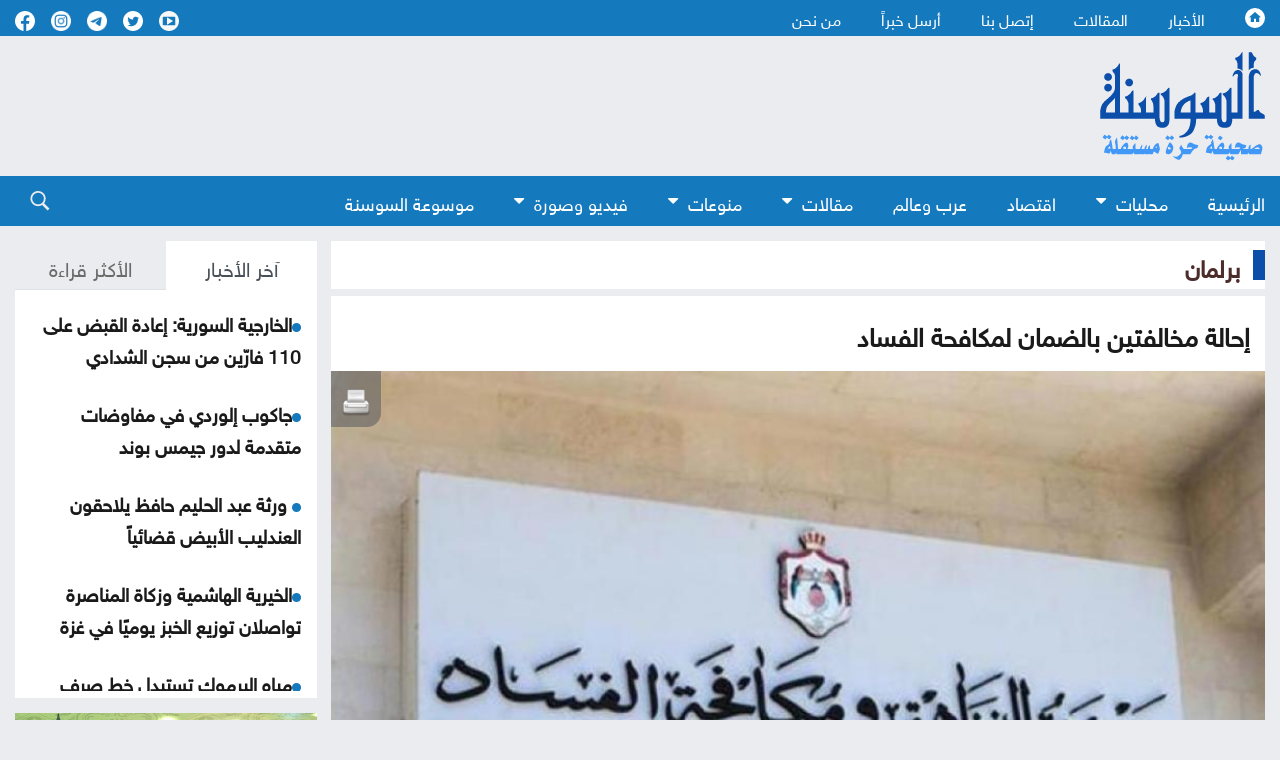

--- FILE ---
content_type: text/html; charset=utf-8
request_url: https://www.assawsana.com/article/586429
body_size: 11930
content:
<!DOCTYPE html>
<html lang="ar" dir="rtl">
	<head>
		<meta charset="utf-8">
		<meta http-equiv="Content-Type" content="text/html; charset=utf-8">
				<title>إحالة مخالفتين بالضمان لمكافحة الفساد</title>
				<meta name="description" content="السوسنةـ قال النائب الدكتور نمر السليحات: إن اللجنة المالية النيابية ناقشت الاستيضاحات المتعلقة بالمؤسسة العامة للضمان الاجتماعي، والتي تمحورت حول حساب النفقات والاشتراكات التأمينية للوزارات والمؤسسات الحكومية والبلديات وللقطاع الخاص، بالإضافة الى المركبات واوامر الحركات وحركة السيارات واستئجارها...	">
		<meta name="keywords" content="إحالة,مخالفتين,بالضمان,لمكافحة,الفساد">
		<meta name="viewport" content="width=device-width, initial-scale=1, shrink-to-fit=no">
		<meta name="format-detection" content="telephone=no">
		<link rel="shortcut icon" type="image/x-icon" href="https://www.assawsana.com/templates/default/assets/images/favicon.ico">
		<meta http-equiv="content-language" content="ar-JO">
				<meta property='og:title' content='إحالة مخالفتين بالضمان لمكافحة الفساد'>
		<meta property='og:url' content='https://www.assawsana.com/article/586429'>
		<meta property='og:type' content='article'>
		<meta property='og:description' content='السوسنةـ قال النائب الدكتور نمر السليحات: إن اللجنة المالية النيابية ناقشت الاستيضاحات المتعلقة بالمؤسسة العامة للضمان الاجتماعي، والتي تمحورت حول...'>
		<meta property='og:image' content='https://www.assawsana.com/image.php?token=af6b23c5c1669b6bf3aab8f0301eebeb&size=xxlarge'>
		<meta property='og:site_name' content='صحيفة السوسنة الأردنية'>
		<meta name="twitter:image" content="https://www.assawsana.com/image.php?token=af6b23c5c1669b6bf3aab8f0301eebeb&size=xxlarge">
		<meta name="twitter:card" content="summary_large_image" />
		<meta name="twitter:site" content="@assawsanaNews" />
		<meta name="twitter:creator" content="@assawsanaNews" />
		
		<link rel="image_src" href="https://www.assawsana.com/image.php?token=af6b23c5c1669b6bf3aab8f0301eebeb&size=xxlarge"/>
				
				
		<script type="application/ld+json">
			[{
				"@context": "http://schema.org",
				"@type": "NewsArticle",
				"@id": "https://www.assawsana.com/article/586429",
				"headline": "إحالة مخالفتين بالضمان لمكافحة الفساد",
				"image": "https://www.assawsana.com/image.php?token=af6b23c5c1669b6bf3aab8f0301eebeb&size=xxlarge",
				"datePublished": "21-03-2023 03:51 PM",
				"dateModified": "21-03-2023 03:51 PM",
				"description": " السوسنةـ قال النائب الدكتور نمر السليحات: إن اللجنة المالية النيابية ناقشت الاستيضاحات المتعلقة بالمؤسسة العامة للضمان الاجتماعي، والتي تمحورت حول حساب النفقات والاشتراكات التأمينية للوزارات والمؤسسات الحكومية والبلديات وللقطاع الخاص، بالإضافة الى المركبات واوامر الحركات وحركة السيارات...",
				"keywords": "إحالة،مخالفتين،بالضمان،لمكافحة،الفساد",
				"mainEntityOfPage": {
					"@type": "WebPage",
					"url": "https://www.assawsana.com/article/586429",
					"headline": "إحالة مخالفتين بالضمان لمكافحة الفساد"
				}
			},
			{
				"@context": "http://schema.org",
				"@type": "BreadcrumbList",
				"itemListElement": [{
					"@type": "ListItem",
					"position": 1,
					"name": "الرئيسية",
					"item": "https://www.assawsana.com/"
				},
				{
					"@type": "ListItem",
					"position": 17,
					"name": "برلمان",
					"item": "https://www.assawsana.com/category/17"
				}]
			}]
		</script>
		
				
		
		<!-- <link rel="canonical" href="https:/www.assawsana.com/article/586429" > -->
			<link rel="canonical" href="https://www.assawsana.com/article/586429" >
		
		<link rel="stylesheet" rel="preload" type="text/css" href="https://www.assawsana.com/styles/uhs.css?v=0.0003" as="style" onload="this.onload=null;this.rel='stylesheet'" />
		<link rel="stylesheet" rel="preload" type="text/css" href="https://www.assawsana.com/styles/bestaResponsiv.css?v=0.0003" as="style" onload="this.onload=null;this.rel='stylesheet'" />
		<link rel="stylesheet" rel="preload" type="text/css" href="https://www.assawsana.com/styles/comm.css?v=0.0002" as="style" onload="this.onload=null;this.rel='stylesheet'" />
		
		<link rel="preload" href="https://fonts.googleapis.com/css2?family=Amiri:wght@400;700&display=swap" rel="stylesheet" as="style" onload="this.onload=null;this.rel='stylesheet'" >
		<link rel="stylesheet" rel="preload" type="text/css" href="https://www.assawsana.com/templates/default/assets/css/style.min.css?v=0.00002" as="style" onload="this.onload=null;this.rel='stylesheet'" >
		<link rel="stylesheet" rel="preload" type="text/css" href="https://www.assawsana.com/templates/default/assets/css/custom_styles1.css?v=0.000005" as="style" onload="this.onload=null;this.rel='stylesheet'" >
		
		

<!-- Google tag (gtag.js) -->
<script async src="https://www.googletagmanager.com/gtag/js?id=G-HZQ31HJ0KC"></script>
<script>
  window.dataLayer = window.dataLayer || [];
  function gtag(){dataLayer.push(arguments);}
  gtag('js', new Date());

  gtag('config', 'G-HZQ31HJ0KC');
</script>


 <!-- Facebook Pixel Code -->
<script>
!function(f,b,e,v,n,t,s){if(f.fbq)return;n=f.fbq=function(){n.callMethod?
n.callMethod.apply(n,arguments):n.queue.push(arguments)};if(!f._fbq)f._fbq=n;
n.push=n;n.loaded=!0;n.version='2.0';n.queue=[];t=b.createElement(e);t.async=!0;
t.src=v;s=b.getElementsByTagName(e)[0];s.parentNode.insertBefore(t,s)}(window,
document,'script','//connect.facebook.net/en_US/fbevents.js');

fbq('init', '969477806422351');
fbq('track', "PageView");</script>
<noscript><img height="1" width="1" style="display:none"
src="https://www.facebook.com/tr?id=969477806422351&ev=PageView&noscript=1"
/></noscript>
<!-- End Facebook Pixel Code -->
 
  <!-- Facebook tags -->
  <div id="fb-root"></div>
<script>(function(d, s, id) {
  var js, fjs = d.getElementsByTagName(s)[0];
  if (d.getElementById(id)) return;
  js = d.createElement(s); js.id = id;
  js.src = "//connect.facebook.net/en_US/sdk.js#xfbml=1&appId=179796728840007&version=v2.0";
  fjs.parentNode.insertBefore(js, fjs);
}(document, 'script', 'facebook-jssdk'));</script>
<!-- End of facebook tags -->


<script src="https://cdn.onesignal.com/sdks/OneSignalSDK.js" async=""></script>
<script>
  window.OneSignal = window.OneSignal || [];
  OneSignal.push(function() {
    OneSignal.init({
      appId: "fa7a4613-9898-446e-9714-446c27a9e6bc",
    });
  });
</script>


<!-- wid_30 -->
		
		<script src="https://www.assawsana.com/templates/default/assets/js/custom1.js?0.01"></script>
		<script type='text/javascript' defer src='https://platform-api.sharethis.com/js/sharethis.js#property=62a862f905284b00197c5517&product=inline-share-buttons' async='async'></script>
	</head>
	<body>
		<script language="Javascript" type="text/javascript" defer src="https://www.assawsana.com/includes/js/ajaxer.js?v=0.000001"></script>
		<script language="Javascript" type="text/javascript" defer src="https://www.assawsana.com/includes/js/javascript.js?v=0.00038"></script>
		<script language="Javascript" type="text/javascript" defer  src="https://www.assawsana.com/includes/js/functions.js?v=0.00038"></script>
		
		<div id="wrapper">
			<header class="header">
				<div class="top-header blue_bg">				
					<div class="container d-flex justify-content-between align-items-center">
						<div class="top-menu">
							<ul class="d-flex">
								<li><a href="https://www.assawsana.com/home"><h1 class="hideElement">صحيفة السوسنة الأردنية</h1><img src="https://www.assawsana.com/templates/default/assets/images/home.svg" width="20" height="20" alt="صحيفة السوسنة الأردنية" /></a></li>
								<li><a href="https://www.assawsana.com/todaynews/news">الأخبار</a></li>
								<li><a href="https://www.assawsana.com/todaynews/article">المقالات</a></li>
								<li><a href="https://www.assawsana.com/contactus">إتصل بنا</a></li>
								<li><a href="https://www.assawsana.com/sendus">أرسل خبراً</a></li>
								<li><a href="https://www.assawsana.com/page/about_us">من نحن</a></li>
							</ul>
						</div>
						<ul class="social d-flex align-items-center">
							<li>
								<a target="_BLANK" href="https://www.youtube.com/user/JordanAssawsana"><img src="https://www.assawsana.com/templates/default/assets/images/yt-wht.svg" width="20" height="20" alt="Youtube" /></a>
							</li>
							<li>
								<a target="_BLANK" href="https://twitter.com/assawsanaNews"><img src="https://www.assawsana.com/templates/default/assets/images/tw-wht.svg" width="20" height="20" alt="twitter" /></a>
							</li>
							<li>
								<a target="_BLANK" href="https://t.me/assawsana"><img src="https://www.assawsana.com/templates/default/assets/images/tele-c.png" width="20" height="20" alt="telegram" /></a>
							</li>
							<li>
								<a target="_BLANK" href="https://www.instagram.com/assawsana/"><img src="https://www.assawsana.com/templates/default/assets/images/insta-c.png" width="20" height="20" alt="instagram" /></a>
							</li>
							<li>
								<a target="_BLANK" href="https://www.facebook.com/assawsana.2/"><img src="https://www.assawsana.com/templates/default/assets/images/fb-wht.svg" width="20" height="20" alt="facebook" /></a>
							</li>
							
						</ul>

					</div>
				</div>

				<div class="main-header">
					<div class="container d-flex justify-content-between align-items-center">
						<div class="logo">
							<a href="https://www.assawsana.com/home"><img src="https://www.assawsana.com/templates/default/assets/images/logo.svg" width="200" alt="صحيفة السوسنة الأردنية" /></a>
						</div>

						<div class="advertising">
							<div id="ads_1 ad_1" class="bestaAds_desktop"><div class=""><script async src="https://pagead2.googlesyndication.com/pagead/js/adsbygoogle.js?client=ca-pub-5272284855100638"
     crossorigin="anonymous"></script>
<!-- Negsh Ads -->
<ins class="adsbygoogle"
     style="display:inline-block;width:720px;height:90px"
     data-ad-client="ca-pub-5272284855100638"
     data-ad-slot="3425602675"></ins>
<script>
     (adsbygoogle = window.adsbygoogle || []).push({});
</script></div></div><div id="ads_1 ad_1" class="bestaAds_mobile"><div class=""><script async src="https://pagead2.googlesyndication.com/pagead/js/adsbygoogle.js"></script>

<ins class="adsbygoogle"
     style="display:inline-block;width:728px;height:90px"
     data-ad-client="ca-pub-5272284855100638"
     data-ad-slot="3425602675"></ins>
<script>
     (adsbygoogle = window.adsbygoogle || []).push({});
</script></div></div>
						</div>

						<!-- Hamburger Icon Start -->
						<div class="nav-icon1 main-nav">
							<span></span>
							<span></span>
							<span></span>
						</div>
						<!-- Hamburger Icon End -->
					</div>
				</div>

				<div class="search-sec blue_bg">
					<div class="container d-flex justify-content-between align-items-center">
						<!-- Hamburger Icon Start -->
						<div class="nav-icon1 search-nav">
							
						</div>
						<!-- Hamburger Icon End -->
						<div class="top-menu search-menu bottmenu">
						    <div class="social align-items-center show_on_mobile_only" style="text-align: center;">
								<div style="display:inline-block;">
									<a target="_BLANK" href="https://www.youtube.com/user/JordanAssawsana"><img src="https://www.assawsana.com/templates/default/assets/images/yt-wht.svg" width="32" height="32" alt="Youtube" /></a>
								</div>
								<div style="display:inline-block;">
									<a target="_BLANK" href="https://twitter.com/assawsanaNews"><img src="https://www.assawsana.com/templates/default/assets/images/tw-wht.svg" width="32" height="32" alt="twitter" /></a>
								</div>
								<div style="display:inline-block;">
									<a target="_BLANK" href="https://t.me/assawsana"><img src="https://www.assawsana.com/templates/default/assets/images/tele-c.png" width="32" height="32" alt="telegram" /></a>
								</div>
								<div style="display:inline-block;">
									<a target="_BLANK" href="https://www.instagram.com/assawsana/"><img src="https://www.assawsana.com/templates/default/assets/images/insta-c.png" width="32" height="32" alt="instagram" /></a>
								</div>
								<div style="display:inline-block;">
									<a target="_BLANK" href="https://www.facebook.com/assawsana.2/"><img src="https://www.assawsana.com/templates/default/assets/images/fb-wht.svg" width="32" height="32" alt="facebook" /></a>
								</div>
							</div>
							<ul class="d-flex">
								<li><a href="https://www.assawsana.com/home">الرئيسية</a></li>
								<li class="dropdown">
									<a class="dropbtn" href="#">محليات <i class="fa fa-caret-down arrbt"></i></a>
									<div class="dropdown-content">
										<a href="https://www.assawsana.com/category/16">أخبار البلد</a>
										<a href="https://www.assawsana.com/category/9">جامعات</a>
										<a href="https://www.assawsana.com/category/17">برلمان</a>
										<a href="https://www.assawsana.com/category/10">إضاءات</a>
										<a href="https://www.assawsana.com/category/8">مناسبات</a>
										<a href="https://www.assawsana.com/category/15">المجهر</a>
									</div>
								</li>
								<li><a href="https://www.assawsana.com/category/12">اقتصاد</a></li>
								<li><a href="https://www.assawsana.com/category/14">عرب وعالم</a></li>
								<li class="dropdown">
									<a class="dropbtn" href="#">مقالات <i class="fa fa-caret-down arrbt"></i></a>
									<div class="dropdown-content">
										<a href="https://www.assawsana.com/category/20">مقالات السوسنة</a>
										<a href="https://www.assawsana.com/category/24">كلمة المحرر</a>
										<a href="https://www.assawsana.com/category/11">مقال عربي</a>
										<a href="https://www.assawsana.com/category/19">ومضات</a>
									</div>
								</li>
								<li class="dropdown">
									<a class="dropbtn" href="#">منوعات <i class="fa fa-caret-down arrbt"></i></a>
									<div class="dropdown-content">
										<a href="https://www.assawsana.com/category/6">صحة وجمال</a>
										<a href="https://www.assawsana.com/category/13">أخبار الرياضة</a>
										<a href="https://www.assawsana.com/category/5">أخبار خفيفة</a>
										<a href="https://www.assawsana.com/category/7">فنون</a>
										<a href="https://www.assawsana.com/category/4">تكنولوجيا</a>
									</div>
								</li>
								<li class="dropdown">
									<a class="dropbtn" href="#">فيديو وصورة <i class="fa fa-caret-down arrbt"></i></a>
									<div class="dropdown-content">
										<a href="https://www.assawsana.com/videos/1">فيديو السوسنة</a>
										<a href="https://www.assawsana.com/img_category/2">لقطة اليوم</a>
									</div>
								</li>
								<li><a href="https://www.assawsana.com/category/37">موسوعة السوسنة</a></li>
								<li class="show_on_mobile_only"><a href="https://www.assawsana.com/contactus">إتصل بنا</a></li>
								<li class="show_on_mobile_only"><a href="https://www.assawsana.com/sendus">أرسل خبراً</a></li>
								<li class="show_on_mobile_only"><a href="https://www.assawsana.com/page/about_us">من نحن</a></li>
							</ul>
						</div>
						<div class="searchicon">
							<div class="search_ico">
								<img src="https://www.assawsana.com/templates/default/assets/images/search.svg" width="20" height="20" alt="search" />
							</div>
							<div class="search-form">
								<form method="get" id="searchForm" action="https://www.assawsana.com/index.php?page=search">
									<input type="hidden" name="page" value="search">
									<input type="hidden" name="pn" value="1">
										<input type="search" name="s" placeholder="كلمة البحث ...">
										<input type="submit" value="search" />
								</form>
								<form>
									<input type="search" placeholder="بحث" />
									<input type="submit" value="search" />
								</form>
							</div>
						</div>
					</div>
				</div>
				
							</header>
			<div class="main-content">
				<div class="container">
					<div class="row parliament-row forces-sec  pb-0">
						<div class="col-xl-9 parliament-right">
							<div class="head-sec d-flex align-items-center">
								<h3>
									<a href="https://www.assawsana.com/category/17">برلمان</a>
								</h3>
							</div>
							<div class="news-wrap">
								<div class="h-100">
									<div class="padding15px whiteBG">
										<div>
											<h3 class="articleMainTitle">إحالة مخالفتين بالضمان لمكافحة الفساد</h3>
										</div>
									</div>
									<div class="whiteBG relativePos">
										<div class="NewsShare">
											<!-- ShareThis BEGIN --><div class="sharethis-inline-share-buttons"></div><!-- ShareThis END -->
											<span class="printIcon"><a href="https://www.assawsana.com/print.php?id=586429" target="_blank"><img src="https://www.assawsana.com/templates/default/img/print-icon.png" width="30" height="30" /></a></span>
										</div>
										<img class="articleMainPic" src="https://www.assawsana.com/image.php?token=af6b23c5c1669b6bf3aab8f0301eebeb&size=xxlarge" height="100%" width="100%" alt="إحالة مخالفتين بالضمان لمكافحة الفساد" title="إحالة مخالفتين بالضمان لمكافحة الفساد" />
										<div style="font-weight: bold;color: #0D088B;max-width: 100%;margin-right: 0px;font-family: tahoma;font-size: 19px;padding: 2px;text-align: center;background: #f1f1f1;font-family: 'HelveticaNeueReg', 'HelveticaNeueLight', Helvetica;"></div>
										<div>
											<p class="articleMainDate padding15px "><img src="https://www.assawsana.com/templates/default/assets/images/time.png" width="17" height="17" style="width: 17px;height: auto;vertical-align: top;"> 21-03-2023 03:51 PM </p> 
										</div>
									</div>
									<div class="padding15px whiteBG">
										<div>
																						<div class="contPading">
												<div class="adsContiner2">
													<div id="ads_17 ad_23" class="bestaAds_desktop"><div class="adClass1"><script async src="https://pagead2.googlesyndication.com/pagead/js/adsbygoogle.js?client=ca-pub-5272284855100638"
     crossorigin="anonymous"></script>
<!-- Responsive Ad's -->
<ins class="adsbygoogle"
     style="display:block"
     data-ad-client="ca-pub-5272284855100638"
     data-ad-slot="8659534603"
     data-ad-format="auto"
     data-full-width-responsive="true"></ins>
<script>
     (adsbygoogle = window.adsbygoogle || []).push({});
</script></div></div><div id="ads_17 ad_23" class="bestaAds_mobile"><div class="adClass1"><script async src="//pagead2.googlesyndication.com/pagead/js/adsbygoogle.js"></script>
<ins class="adsbygoogle"
     style="display:block"
     data-ad-client="ca-pub-5272284855100638"
     data-ad-slot="8659534603"
     data-ad-format="auto"></ins>
<script>
(adsbygoogle = window.adsbygoogle || []).push({});
</script></div></div>
												</div>
											</div>
																						<div class="articleMainContent">
												<div></div>
												<div id="newsContent">
													<p class="newsPrefix"> </p><p><span style="color: #0000ff;">السوسنةـ</span> قال النائب الدكتور نمر السليحات: إن اللجنة المالية النيابية ناقشت الاستيضاحات المتعلقة بالمؤسسة العامة للضمان الاجتماعي، والتي تمحورت حول حساب النفقات والاشتراكات التأمينية للوزارات والمؤسسات الحكومية والبلديات وللقطاع الخاص، بالإضافة الى المركبات واوامر الحركات وحركة السيارات واستئجارها والموجودات المتداولة وعطاءات التلزيم.<br /><br />كما ناقشت اللجنة خلال بحث تقارير ديوان المحاسبة للأعوام 2018 و2019 و2020 و2021، الاستيضاحات المتعلقة بوزارة العمل وحسابات صندوق استثمار أموال الضمان الاجتماعي والقروض الريادية في صندوق التنمية والتشغيل.<br /><br />وأوضح السليحات أن اللجنة اوصت بإحالة مخالفتين متعلقتين باستئجار سيارات وعطاءات تلزيم في المؤسسة العامة للضمان الاجتماعي الى هيئة النزاهة ومكافحة الفساد، بالإضافة الى مخاطبة ديوان التشريع والرأي لبيان الرأي حول استيضاح متعلق بصرف مكافآت لموظفي الضمان الاجتماعي.<br /><br />كما أوصت اللجنة باسترداد الأموال المصروفة دون وجه حق ومتابعة تحصيل ما تبقى منها، وكذلك متابعة تصويب الملاحظات والمخالفات حسب الأصول والعمل على إغلاق جميع الاستيضاحات.<br /><br />من جهتهم، استفسر النواب: عمر النبر واحمد القطاونة وسالم الضمور حول الاستيضاحات المتعلقة بعوائد ومحافظ استثمارات صندوق استثمار أموال الضمان، وأهمية ان تنعكس استثمارات الصندوق بالنفع على المواطنين وتوفير فرص العمل للشباب، داعين إلى ضرورة تصويب المخالفات وإغلاقها بأسرع وقت ممكن وعدم التهاون في أي مخالفة واردة في التقرير.<br /><br />بدوره، أجاب رئيس صندوق استثمار أموال الضمان الاجتماعي الدكتور عز الدين كناكرية، على جميع الاستيضاحات الواردة في التقرير، موضحا انه تم تصويب معظم المخالفات.<br /><br />وفيما أكد على الملاحظات القيمة لديوان المحاسبة، قال إن قيمة المحفظة العقارية السوقية في نهاية العام الماضي زادت على 800 مليون، وبزيادة عن كلفة الشراء بحوالي 190 مليون.<br /><br />من ناحيته، بين مدير عام صندوق التنمية والتشغيل بالوكالة خالد جرادات، أنه تم استرداد قيمة فروقات ارباح القروض وتصويب الملاحظة الواردة بحق الصندوق حسب الأصول.<br /><br />من جانبه، أكد أمين عام وزارة العمل فاروق الحديدي، أن وزارة العمل ردت على جميع الملاحظات وتم إغلاق الاستيضاحات بشكل نهائي.<br /><br />من جهته، أشار مدير عام المؤسسة العامة للضمان الاجتماعي محمد الطراونة، الى انه تم اتخاذ الإجراءات اللازمة لتحصيل المبالغ المستحقة للمؤسسة، والعمل جار على استرداد ما تبقى من المبالغ المصروفة دون وجه حق.<br /><br /><br /><br /></p>
												</div>
												<br />
												<div class="articleMainVideos"></div>
												<br />
												<div class="articleMainImages"></div>
												
												<div>
												<!-- ShareThis BEGIN --><div class="sharethis-inline-reaction-buttons"></div><!-- ShareThis END -->
												</div>
																																							<script language="Javascript" type="text/javascript" src="https://www.assawsana.com/includes/js/jquery.disable.text.select.js"></script>
														<script type="text/javascript">
															$("#newsContent").disableTextSelect();
														</script> 
																																				</div>
											
																						<div class="contPading">
												<div class="adsContiner2">
													<div id="ads_18 ad_17" class="bestaAds_desktop"><div class="adClass1"><script async src="https://pagead2.googlesyndication.com/pagead/js/adsbygoogle.js"></script>

<ins class="adsbygoogle"
     style="display:inline-block;width:728px;height:90px"
     data-ad-client="ca-pub-5272284855100638"
     data-ad-slot="3425602675"></ins>
<script>
     (adsbygoogle = window.adsbygoogle || []).push({});
</script></div></div><div id="ads_18 ad_17" class="bestaAds_tab"><div class="adClass1"><script async='async' src='https://www.googletagservices.com/tag/js/gpt.js'></script>
<script>
  var googletag = googletag || {};
  googletag.cmd = googletag.cmd || [];
</script>

<script>
  googletag.cmd.push(function() {
    googletag.defineSlot('/106735222/Assawsane_300x250_2', [300, 250], 'div-gpt-ad-1539714562411-0').addService(googletag.pubads());
    googletag.pubads().enableSingleRequest();
    googletag.pubads().collapseEmptyDivs();
    googletag.enableServices();
  });
</script>
<!-- /106735222/Assawsane_300x250_2 -->
<div id='div-gpt-ad-1539714562411-0' style='height:250px; width:300px;'>
<script>
googletag.cmd.push(function() { googletag.display('div-gpt-ad-1539714562411-0'); });
</script>
</div></div></div><div id="ads_18 ad_17" class="bestaAds_mobile"><div class="adClass1"><script async='async' src='https://www.googletagservices.com/tag/js/gpt.js'></script>
<script>
  var googletag = googletag || {};
  googletag.cmd = googletag.cmd || [];
</script>

<script>
  googletag.cmd.push(function() {
    googletag.defineSlot('/106735222/Assawsane_300x250_2', [300, 250], 'div-gpt-ad-1539714562411-0').addService(googletag.pubads());
    googletag.pubads().enableSingleRequest();
    googletag.pubads().collapseEmptyDivs();
    googletag.enableServices();
  });
</script>
<!-- /106735222/Assawsane_300x250_2 -->
<div id='div-gpt-ad-1539714562411-0' style='height:250px; width:300px;'>
<script>
googletag.cmd.push(function() { googletag.display('div-gpt-ad-1539714562411-0'); });
</script>
</div></div></div><div id="ads_18 ad_37" style="display: inline-block;vertical-align: top;"><div class="adClass1"><div class="JC-WIDGET-DMROOT" data-widget-id="d82595df52ae70ee165572ff6b077a31"></div>
<script type="text/javascript" async="async" src="https://static.jubnaadserve.com/api/widget.js"></script></div></div>
												</div>
											</div>
																						
											<div class="marginTop15px">
												<div class="innerNewsContent">
													<div><div class="news-details white-block padding-10">
	<h2 class="commentHeader">تعليقات القراء</h2>
	<div class="reader-comment-content-main">
		
		<a name="show_comments"></a>
				
						
					<div class="comment-through-title-with-date" style="height:auto;">
				<div style="padding: 4px;text-align: center;line-height: 31px;">
					لا يوجد تعليقات
				</div>
			</div>
			<br />
		
			</div>

	<br />

	<h2 class="commentHeader">أكتب تعليقا</h2>
	
	<div>
		<div id="add_comment_msg" style="display:none;font-size: 14px;line-height: 22px;margin: 10px;"></div>
		<div id="add_comment_box">
			<a name="add_reply"></a>
							<div class="comment-through-title-with-date" style="height:auto;">
					<div style="padding: 4px;text-align: center;line-height: 31px;">
						لا يمكن اضافة تعليق جديد
					</div>
				</div>
					</div>
	</div>


</div>

<br />

<script language="javascript">
	$(document).ready(function () {         
		$("#comment_comment").bind('paste', function (e) {
			setTimeout(function () { DisplayPastedData(); }, 100);
		});
	});
	
	function DisplayPastedData() {
		var data = $("#comment_comment").val();
		textCounter(comment_comment,document.getElementById('remLen').value, );
		//alert('input pasted ' + data);
	}
</script>
<script language="javascript">
	function comment_reply(id){
		//alert(id);
		document.getElementById('comment_parent').value=id;
		document.getElementById('replyieron').innerHTML=document.getElementById('commentor_'+id).innerHTML;
		document.getElementById('replier').style.display='';
	}
	function comment_unreply(){
		//alert(id);
		document.getElementById('comment_parent').value='';
		document.getElementById('replier').style.display='none';
	}
</script>
<script type="text/javascript">

	function textCounter(field, countfield, maxlimit) {
		if (field.value.length > maxlimit)
			field.value = field.value.substring(0, maxlimit);
		else
			document.getElementById('remLen').innerText = maxlimit - field.value.length;
		//   countfield.value = maxlimit - field.value.length;
	}

</script>
</div>
												</div>
											</div>
										</div>
									</div>
									
																		<div class="contPading">
										<div class="adsContiner2">
											<div id="ads_20 ad_28" class="bestaAds_desktop"><div class="adClass1"><script async src="https://pagead2.googlesyndication.com/pagead/js/adsbygoogle.js?client=ca-pub-5272284855100638"
     crossorigin="anonymous"></script>
<!-- Responsive Ad's -->
<ins class="adsbygoogle"
     style="display:block"
     data-ad-client="ca-pub-5272284855100638"
     data-ad-slot="8659534603"
     data-ad-format="auto"
     data-full-width-responsive="true"></ins>
<script>
     (adsbygoogle = window.adsbygoogle || []).push({});
</script></div></div><div id="ads_20 ad_28" class="bestaAds_mobile"><div class="adClass1"><script async src="//pagead2.googlesyndication.com/pagead/js/adsbygoogle.js"></script>
<ins class="adsbygoogle"
     style="display:block"
     data-ad-client="ca-pub-5272284855100638"
     data-ad-slot="8659534603"
     data-ad-format="auto"></ins>
<script>
(adsbygoogle = window.adsbygoogle || []).push({});
</script></div></div>
										</div>
									</div>
																		
								</div>
							</div>
						</div>
						
						<div class="col-xl-3 parliament-left">
														<div class="sideBarLeft">
								<div class="tabs-sec marginBottom15px">
									<ul class="nav nav-tabs" id="myTab" role="tablist">
										<li class="nav-item" role="presentation">
											<button class="nav-link active" id="news-tab" data-bs-toggle="tab" data-bs-target="#news" type="button" role="tab" aria-controls="news" aria-selected="true">آخر الأخبار</button>
										</li>
										<li class="nav-item" role="presentation">
											<button class="nav-link" id="read-tab" data-bs-toggle="tab" data-bs-target="#read" type="button" role="tab" aria-controls="read" aria-selected="false">الأكثر قراءة</button>
										</li>
									</ul>
									<div class="tab-content" id="myTabContent">
										<div class="tab-pane fade show active" id="news" role="tabpanel" aria-labelledby="news-tab">
											<div class="content-in" id="style-7">
												<p><img class="lozad" data-src="https://www.assawsana.com/templates/default/assets/images/doti.png" src="https://www.assawsana.com/templates/default/assets/images/doti.png" class="newsDot" width="9" height="9" /><a href="https://www.assawsana.com/article/708263">الخارجية السورية: إعادة القبض على 110 فارّين من سجن الشدادي</a></p> <p><img class="lozad" data-src="https://www.assawsana.com/templates/default/assets/images/doti.png" src="https://www.assawsana.com/templates/default/assets/images/doti.png" class="newsDot" width="9" height="9" /><a href="https://www.assawsana.com/article/708262">جاكوب إلوردي في مفاوضات متقدمة لدور جيمس بوند</a></p> <p><img class="lozad" data-src="https://www.assawsana.com/templates/default/assets/images/doti.png" src="https://www.assawsana.com/templates/default/assets/images/doti.png" class="newsDot" width="9" height="9" /><a href="https://www.assawsana.com/article/708261"> ورثة عبد الحليم حافظ يلاحقون العندليب الأبيض قضائياً</a></p> <p><img class="lozad" data-src="https://www.assawsana.com/templates/default/assets/images/doti.png" src="https://www.assawsana.com/templates/default/assets/images/doti.png" class="newsDot" width="9" height="9" /><a href="https://www.assawsana.com/article/708260">الخيرية الهاشمية وزكاة المناصرة تواصلان توزيع الخبز يوميًا في غزة</a></p> <p><img class="lozad" data-src="https://www.assawsana.com/templates/default/assets/images/doti.png" src="https://www.assawsana.com/templates/default/assets/images/doti.png" class="newsDot" width="9" height="9" /><a href="https://www.assawsana.com/article/708259">مياه اليرموك تستبدل خط صرف صحي تسبّب بفيضان مياه عادمة</a></p> <p><img class="lozad" data-src="https://www.assawsana.com/templates/default/assets/images/doti.png" src="https://www.assawsana.com/templates/default/assets/images/doti.png" class="newsDot" width="9" height="9" /><a href="https://www.assawsana.com/article/708258">مفوضية اللاجئين تعلن دخولها مخيم الهول في سوريا</a></p> <p><img class="lozad" data-src="https://www.assawsana.com/templates/default/assets/images/doti.png" src="https://www.assawsana.com/templates/default/assets/images/doti.png" class="newsDot" width="9" height="9" /><a href="https://www.assawsana.com/article/708257">روسيا: انخفاض إمدادات الغاز إلى أوروبا بنسبة 45%</a></p> <p><img class="lozad" data-src="https://www.assawsana.com/templates/default/assets/images/doti.png" src="https://www.assawsana.com/templates/default/assets/images/doti.png" class="newsDot" width="9" height="9" /><a href="https://www.assawsana.com/article/708256">بين ميزان القسط وفوضى المنصات</a></p> <p><img class="lozad" data-src="https://www.assawsana.com/templates/default/assets/images/doti.png" src="https://www.assawsana.com/templates/default/assets/images/doti.png" class="newsDot" width="9" height="9" /><a href="https://www.assawsana.com/article/708255">3 وفيات بحادث تصادم على الطريق الصحراوي </a></p> <p><img class="lozad" data-src="https://www.assawsana.com/templates/default/assets/images/doti.png" src="https://www.assawsana.com/templates/default/assets/images/doti.png" class="newsDot" width="9" height="9" /><a href="https://www.assawsana.com/article/708254">توقعات بارتفاع غرام الذهب عيار 21 إلى 100.30 دينار السبت</a></p> <p><img class="lozad" data-src="https://www.assawsana.com/templates/default/assets/images/doti.png" src="https://www.assawsana.com/templates/default/assets/images/doti.png" class="newsDot" width="9" height="9" /><a href="https://www.assawsana.com/article/708253">الفضة تتجاوز حاجز 100 دولار  </a></p> <p><img class="lozad" data-src="https://www.assawsana.com/templates/default/assets/images/doti.png" src="https://www.assawsana.com/templates/default/assets/images/doti.png" class="newsDot" width="9" height="9" /><a href="https://www.assawsana.com/article/708252">الأردن في أسبوع: حين تُدار السياسة على حافة الممكن</a></p> <p><img class="lozad" data-src="https://www.assawsana.com/templates/default/assets/images/doti.png" src="https://www.assawsana.com/templates/default/assets/images/doti.png" class="newsDot" width="9" height="9" /><a href="https://www.assawsana.com/article/708251">مدرسة أبو عبيدة الأساسية للبنين تُثمّن الجهود البارزة في خدمة الطلبة</a></p> <p><img class="lozad" data-src="https://www.assawsana.com/templates/default/assets/images/doti.png" src="https://www.assawsana.com/templates/default/assets/images/doti.png" class="newsDot" width="9" height="9" /><a href="https://www.assawsana.com/article/708250">الفيصلي يفوز على السلط بثنائية</a></p> <p><img class="lozad" data-src="https://www.assawsana.com/templates/default/assets/images/doti.png" src="https://www.assawsana.com/templates/default/assets/images/doti.png" class="newsDot" width="9" height="9" /><a href="https://www.assawsana.com/article/708249">وزير الثقافة ينعى الاديب محمد سلام جميعان</a></p> <!-- wid_22 -->
											</div>
										</div>
										<div class="tab-pane fade" id="read" role="tabpanel" aria-labelledby="read-tab">
											<div class="content-in" id="style-7">
												<p><img src="https://www.assawsana.com/templates/default/assets/images/doti.png" class="newsDot" width="9" height="9" /><a href="https://www.assawsana.com/article/458127">طريقة تحضير الكبة النية</a></p> <p><img src="https://www.assawsana.com/templates/default/assets/images/doti.png" class="newsDot" width="9" height="9" /><a href="https://www.assawsana.com/article/458129">طريقة عمل اللزاقيات</a></p> <p><img src="https://www.assawsana.com/templates/default/assets/images/doti.png" class="newsDot" width="9" height="9" /><a href="https://www.assawsana.com/article/458126">طريقة عمل الشيشبرك</a></p> <p><img src="https://www.assawsana.com/templates/default/assets/images/doti.png" class="newsDot" width="9" height="9" /><a href="https://www.assawsana.com/article/458132">طريقة تحضير المرقوق باللحم والخضار</a></p> <p><img src="https://www.assawsana.com/templates/default/assets/images/doti.png" class="newsDot" width="9" height="9" /><a href="https://www.assawsana.com/article/707687">غرينلاند نموذج جديد لصراع الموارد والسيادة</a></p> <p><img src="https://www.assawsana.com/templates/default/assets/images/doti.png" class="newsDot" width="9" height="9" /><a href="https://www.assawsana.com/article/707668">الهاشمية حققت نقلة نوعية في جودة مخرجاتها</a></p> <p><img src="https://www.assawsana.com/templates/default/assets/images/doti.png" class="newsDot" width="9" height="9" /><a href="https://www.assawsana.com/article/707520">اليرموك تطلق برنامجي قروض ومساعدات مالية لطلبتها</a></p> <p><img src="https://www.assawsana.com/templates/default/assets/images/doti.png" class="newsDot" width="9" height="9" /><a href="https://www.assawsana.com/article/707499">عائلة المهندس بني فواز تطالب بالكشف عن ظروف وفاته</a></p> <p><img src="https://www.assawsana.com/templates/default/assets/images/doti.png" class="newsDot" width="9" height="9" /><a href="https://www.assawsana.com/article/707650"> جامعة مؤتة تحدد موعد الامتحانات المؤجلة بسبب المنخفض</a></p> <p><img src="https://www.assawsana.com/templates/default/assets/images/doti.png" class="newsDot" width="9" height="9" /><a href="https://www.assawsana.com/article/707812">نتائج الفرز الأولي لوظيفة مدير صندوق البريد  ..  رابط </a></p> <p><img src="https://www.assawsana.com/templates/default/assets/images/doti.png" class="newsDot" width="9" height="9" /><a href="https://www.assawsana.com/article/707867">اليرموك تحقق قفزة نوعية في تصنيف Webometrics العالمي </a></p> <p><img src="https://www.assawsana.com/templates/default/assets/images/doti.png" class="newsDot" width="9" height="9" /><a href="https://www.assawsana.com/article/707671">أعراض لا يجب تجاهلها ..  إشارات مبكرة قد تكشف عن السرطان</a></p> <p><img src="https://www.assawsana.com/templates/default/assets/images/doti.png" class="newsDot" width="9" height="9" /><a href="https://www.assawsana.com/article/707548">ما خفي من أسباب حول تراجع الموقف الأمريكي عن قرار الحرب ضد إيران </a></p> <p><img src="https://www.assawsana.com/templates/default/assets/images/doti.png" class="newsDot" width="9" height="9" /><a href="https://www.assawsana.com/article/707855">قراءة في نظام تنظيم الإعلام الرقمي</a></p> <p><img src="https://www.assawsana.com/templates/default/assets/images/doti.png" class="newsDot" width="9" height="9" /><a href="https://www.assawsana.com/article/707952">ما الذي يحدث في الحسكة ويستقطب العالم </a></p> <!-- wid_23 -->
											</div>
										</div>
									</div>
								</div>
								
								<div class="marginBottom15px">
																		<div class="contPading">
										<div class="adsContiner3">
											<div id="ads_14 ad_34" style="display: inline-block;vertical-align: top;"><div class="adClass2"><a href="https://www.assawsana.com/ad/34" target="_blank">	<img src="https://www.assawsana.com/image.php?token=6f71fdfc581b9f2a7299c0dd525b8e8f&size=" width="420" height="70" alt="ad"></a></div></div>
										</div>
									</div>
																	</div>
							</div>
							
							<div class="head-sec d-flex align-items-center sideBarLeft">
								<h3>
									<a href="#">إقرأ ايضا</a>
								</h3>
							</div>
							<div class="news-wrap innerPages marginBottom15px sideBarLeft">
								<ul>
									<li class="d-flex align-items-center">
	<div class="news-txt">
		<p><a href="https://www.assawsana.com/article/708158">جولة نيابية لمناقشة البرنامج التنفيذي لرؤية التحديث الاقتصادي</a></p> 
	</div>
	<div class="news-icon">
		<a href="https://www.assawsana.com/article/708158"><img class="lozad" data-src="https://www.assawsana.com/image.php?token=a7e620941c16f63c59d862c455ffe380&size=custom&d=100-70" alt="جولة نيابية لمناقشة البرنامج التنفيذي لرؤية التحديث الاقتصادي" width="100" height="70"></a>
	</div>
</li><li class="d-flex align-items-center">
	<div class="news-txt">
		<p><a href="https://www.assawsana.com/article/708148">النقل النيابية تشارك بسلسلة اجتماعات عقدها الوزير القطامين</a></p> 
	</div>
	<div class="news-icon">
		<a href="https://www.assawsana.com/article/708148"><img class="lozad" data-src="https://www.assawsana.com/image.php?token=041151f3f56a0f548730a9ccf7fad960&size=custom&d=100-70" alt="النقل النيابية تشارك بسلسلة اجتماعات عقدها الوزير القطامين" width="100" height="70"></a>
	</div>
</li><li class="d-flex align-items-center">
	<div class="news-txt">
		<p><a href="https://www.assawsana.com/article/708144">فلسطين النيابية توضح سبب ازدحامات جسر الملك حسين</a></p> 
	</div>
	<div class="news-icon">
		<a href="https://www.assawsana.com/article/708144"><img class="lozad" data-src="https://www.assawsana.com/image.php?token=945cdea6852e3fd280fc6e4f98ce0e95&size=custom&d=100-70" alt="فلسطين النيابية توضح سبب ازدحامات جسر الملك حسين" width="100" height="70"></a>
	</div>
</li><li class="d-flex align-items-center">
	<div class="news-txt">
		<p><a href="https://www.assawsana.com/article/708138">تحديث التشريعات الإعلامية على طاولة إعلام الأعيان</a></p> 
	</div>
	<div class="news-icon">
		<a href="https://www.assawsana.com/article/708138"><img class="lozad" data-src="https://www.assawsana.com/image.php?token=5fd6febb070d960b945ec12c0d0c99e1&size=custom&d=100-70" alt="تحديث التشريعات الإعلامية على طاولة إعلام الأعيان" width="100" height="70"></a>
	</div>
</li><li class="d-flex align-items-center">
	<div class="news-txt">
		<p><a href="https://www.assawsana.com/article/708027">مجلس النواب يُقر بالأغلبية قانون مُعدل المُنافسة لسنة 2025</a></p> 
	</div>
	<div class="news-icon">
		<a href="https://www.assawsana.com/article/708027"><img class="lozad" data-src="https://www.assawsana.com/image.php?token=8930a29f125dfbc2af687ba3f7d06754&size=custom&d=100-70" alt="مجلس النواب يُقر بالأغلبية قانون مُعدل المُنافسة لسنة 2025" width="100" height="70"></a>
	</div>
</li><li class="d-flex align-items-center">
	<div class="news-txt">
		<p><a href="https://www.assawsana.com/article/707993">معدل قانون المنافسة 2025 على طاولة النواب اليوم</a></p> 
	</div>
	<div class="news-icon">
		<a href="https://www.assawsana.com/article/707993"><img class="lozad" data-src="https://www.assawsana.com/image.php?token=c7ad0ddf4fe9eca37f41e291ac1cdc55&size=custom&d=100-70" alt="معدل قانون المنافسة 2025 على طاولة النواب اليوم" width="100" height="70"></a>
	</div>
</li><li class="d-flex align-items-center">
	<div class="news-txt">
		<p><a href="https://www.assawsana.com/article/707957">فلسطين النيابية تدين هدم الأونروا في القدس</a></p> 
	</div>
	<div class="news-icon">
		<a href="https://www.assawsana.com/article/707957"><img class="lozad" data-src="https://www.assawsana.com/image.php?token=d55500563561eaf3109d1496e8ccf73d&size=custom&d=100-70" alt="فلسطين النيابية تدين هدم الأونروا في القدس" width="100" height="70"></a>
	</div>
</li><li class="d-flex align-items-center">
	<div class="news-txt">
		<p><a href="https://www.assawsana.com/article/707928">رئيس النواب يلتقي السفيرة اليونانية</a></p> 
	</div>
	<div class="news-icon">
		<a href="https://www.assawsana.com/article/707928"><img class="lozad" data-src="https://www.assawsana.com/image.php?token=c7c92eae2422d05e6de081d0afa5e35f&size=custom&d=100-70" alt="رئيس النواب يلتقي السفيرة اليونانية" width="100" height="70"></a>
	</div>
</li><li class="d-flex align-items-center">
	<div class="news-txt">
		<p><a href="https://www.assawsana.com/article/707912">الطاقة النيابية تقر مشروع قانون الغاز </a></p> 
	</div>
	<div class="news-icon">
		<a href="https://www.assawsana.com/article/707912"><img class="lozad" data-src="https://www.assawsana.com/image.php?token=bba1fd6c45b5d2b7fdb13489e1d9498b&size=custom&d=100-70" alt="الطاقة النيابية تقر مشروع قانون الغاز " width="100" height="70"></a>
	</div>
</li><li class="d-flex align-items-center">
	<div class="news-txt">
		<p><a href="https://www.assawsana.com/article/707903">رئيس النواب يدعو الشباب إلى الانخراط بالعمل الحزبي</a></p> 
	</div>
	<div class="news-icon">
		<a href="https://www.assawsana.com/article/707903"><img class="lozad" data-src="https://www.assawsana.com/image.php?token=a67e9f9da7a44060ef07abb929fe0077&size=custom&d=100-70" alt="رئيس النواب يدعو الشباب إلى الانخراط بالعمل الحزبي" width="100" height="70"></a>
	</div>
</li><!-- wid_24 -->									
								</ul>
							</div>
							
							<div class="marginBottom15px">
																<div class="contPading">
									<div class="adsContiner3">
										<div id="ads_15 ad_31" class="bestaAds_desktop"><div class="adClass2"><script async src="https://pagead2.googlesyndication.com/pagead/js/adsbygoogle.js?client=ca-pub-5272284855100638"
     crossorigin="anonymous"></script>
<!-- Responsive Ad's -->
<ins class="adsbygoogle"
     style="display:block"
     data-ad-client="ca-pub-5272284855100638"
     data-ad-slot="8659534603"
     data-ad-format="auto"
     data-full-width-responsive="true"></ins>
<script>
     (adsbygoogle = window.adsbygoogle || []).push({});
</script></div></div><div id="ads_15 ad_31" class="bestaAds_tab"><div class="adClass2"></div></div><div id="ads_15 ad_31" class="bestaAds_mobile"><div class="adClass2"><script async src="https://pagead2.googlesyndication.com/pagead/js/adsbygoogle.js?client=ca-pub-5272284855100638"
     crossorigin="anonymous"></script>
<!-- Responsive Ad's -->
<ins class="adsbygoogle"
     style="display:block"
     data-ad-client="ca-pub-5272284855100638"
     data-ad-slot="8659534603"
     data-ad-format="auto"
     data-full-width-responsive="true"></ins>
<script>
     (adsbygoogle = window.adsbygoogle || []).push({});
</script></div></div>
									</div>
								</div>
															</div>
							
							<div class="head-sec d-flex align-items-center sideBarLeft">
								<h3>
									<a href="https://www.assawsana.com/category/5">أخبار خفيفة</a>	
								</h3>
							</div>
							<div class="news-wrap innerPages marginBottom15px sideBarLeft">
								<ul>
									<li class="d-flex align-items-center">
	<div class="news-txt">
		<p><a href="https://www.assawsana.com/article/707954">المخاطر الصحية الخفية للسفر الجوي</a></p> 
	</div>
	<div class="news-icon">
		<a href="https://www.assawsana.com/article/707954"><img class="lozad" data-src="https://www.assawsana.com/image.php?token=c89e9648a2d8f3d74a4603f3dd03a468&size=custom&d=100-70" alt="المخاطر الصحية الخفية للسفر الجوي" width="100" height="70" ></a>
	</div>
</li><li class="d-flex align-items-center">
	<div class="news-txt">
		<p><a href="https://www.assawsana.com/article/707952">ما الذي يحدث في الحسكة ويستقطب العالم </a></p> 
	</div>
	<div class="news-icon">
		<a href="https://www.assawsana.com/article/707952"><img class="lozad" data-src="https://www.assawsana.com/image.php?token=01cc3e7271bc9eb1b86e27837f69f34f&size=custom&d=100-70" alt="ما الذي يحدث في الحسكة ويستقطب العالم " width="100" height="70" ></a>
	</div>
</li><li class="d-flex align-items-center">
	<div class="news-txt">
		<p><a href="https://www.assawsana.com/article/707948"> الفرق بين البيض البني والأبيض: الحقيقة الكاملة</a></p> 
	</div>
	<div class="news-icon">
		<a href="https://www.assawsana.com/article/707948"><img class="lozad" data-src="https://www.assawsana.com/image.php?token=95a6e41570cc122d911d367b2c8d4949&size=custom&d=100-70" alt=" الفرق بين البيض البني والأبيض: الحقيقة الكاملة" width="100" height="70" ></a>
	</div>
</li><li class="d-flex align-items-center">
	<div class="news-txt">
		<p><a href="https://www.assawsana.com/article/707819">المحكمة الابتدائية بالرباط تقضي بسجن تيك توكر جزائري 3 أشهر </a></p> 
	</div>
	<div class="news-icon">
		<a href="https://www.assawsana.com/article/707819"><img class="lozad" data-src="https://www.assawsana.com/image.php?token=ae52af8de21dcea41fa6b67211e2e9ec&size=custom&d=100-70" alt="المحكمة الابتدائية بالرباط تقضي بسجن تيك توكر جزائري 3 أشهر " width="100" height="70" ></a>
	</div>
</li><li class="d-flex align-items-center">
	<div class="news-txt">
		<p><a href="https://www.assawsana.com/article/707811">جريمة مروعة  ..  رجل يقتل 3 سياح بإطلاق نار عشوائي في فلوريدا</a></p> 
	</div>
	<div class="news-icon">
		<a href="https://www.assawsana.com/article/707811"><img class="lozad" data-src="https://www.assawsana.com/image.php?token=50c986ae23694e9a5262b0715e645140&size=custom&d=100-70" alt="جريمة مروعة  ..  رجل يقتل 3 سياح بإطلاق نار عشوائي في فلوريدا" width="100" height="70" ></a>
	</div>
</li><li class="d-flex align-items-center">
	<div class="news-txt">
		<p><a href="https://www.assawsana.com/article/707791">جدل واسع بعد ظهور مشاهير يرقصون على أغنية نازية محظورة في ميامي</a></p> 
	</div>
	<div class="news-icon">
		<a href="https://www.assawsana.com/article/707791"><img class="lozad" data-src="https://www.assawsana.com/image.php?token=6287784c268a438090fdacb0e1df0de5&size=custom&d=100-70" alt="جدل واسع بعد ظهور مشاهير يرقصون على أغنية نازية محظورة في ميامي" width="100" height="70" ></a>
	</div>
</li><li class="d-flex align-items-center">
	<div class="news-txt">
		<p><a href="https://www.assawsana.com/article/707789">هجوم قرش يصيب فتى أسترالي في مرفأ سيدني</a></p> 
	</div>
	<div class="news-icon">
		<a href="https://www.assawsana.com/article/707789"><img class="lozad" data-src="https://www.assawsana.com/image.php?token=987ca654c4ff1076c97f43ae6878dd29&size=custom&d=100-70" alt="هجوم قرش يصيب فتى أسترالي في مرفأ سيدني" width="100" height="70" ></a>
	</div>
</li><li class="d-flex align-items-center">
	<div class="news-txt">
		<p><a href="https://www.assawsana.com/article/707783">بريطانيا تسحب الجنسية من ناشط كروي مقيم بروسيا</a></p> 
	</div>
	<div class="news-icon">
		<a href="https://www.assawsana.com/article/707783"><img class="lozad" data-src="https://www.assawsana.com/image.php?token=39b43fe39ca3b7d6dc59267750fdb3be&size=custom&d=100-70" alt="بريطانيا تسحب الجنسية من ناشط كروي مقيم بروسيا" width="100" height="70" ></a>
	</div>
</li><!-- wid_29 -->
								</ul>
							</div>
							
							<div class="marginBottom15px">
															</div>
							
							<div class="head-sec d-flex align-items-center sideBarLeft">
								<h3>
									<a href="https://www.assawsana.com/category/7">فنون</a>	
								</h3>
							</div>
							<div class="news-wrap innerPages marginBottom15px sideBarLeft">
								<ul>
									<li class="d-flex align-items-center">
	<div class="news-txt">
		<p><a href="https://www.assawsana.com/article/708262">جاكوب إلوردي في مفاوضات متقدمة لدور جيمس بوند</a></p> 
	</div>
	<div class="news-icon">
		<a href="https://www.assawsana.com/article/708262"><img class="lozad" data-src="https://www.assawsana.com/image.php?token=f04300e531adbd1fcb492459952f8492&size=custom&d=100-70" alt="جاكوب إلوردي في مفاوضات متقدمة لدور جيمس بوند" width="100" height="70"></a>
	</div>
</li><li class="d-flex align-items-center">
	<div class="news-txt">
		<p><a href="https://www.assawsana.com/article/708261"> ورثة عبد الحليم حافظ يلاحقون العندليب الأبيض قضائياً</a></p> 
	</div>
	<div class="news-icon">
		<a href="https://www.assawsana.com/article/708261"><img class="lozad" data-src="https://www.assawsana.com/image.php?token=2c70f0bd2ca3abe1b283425805a10310&size=custom&d=100-70" alt=" ورثة عبد الحليم حافظ يلاحقون العندليب الأبيض قضائياً" width="100" height="70"></a>
	</div>
</li><li class="d-flex align-items-center">
	<div class="news-txt">
		<p><a href="https://www.assawsana.com/article/708234">الأمير علي: الأردن يفخر باستضافة تصوير ذا فويس </a></p> 
	</div>
	<div class="news-icon">
		<a href="https://www.assawsana.com/article/708234"><img class="lozad" data-src="https://www.assawsana.com/image.php?token=4675ad45bf9ec15b7a4e37682af46e28&size=custom&d=100-70" alt="الأمير علي: الأردن يفخر باستضافة تصوير ذا فويس " width="100" height="70"></a>
	</div>
</li><li class="d-flex align-items-center">
	<div class="news-txt">
		<p><a href="https://www.assawsana.com/article/708188">الحالة الصحية لـ عبد العزيز مخيون بعد خضوعه لجراحة في المخ</a></p> 
	</div>
	<div class="news-icon">
		<a href="https://www.assawsana.com/article/708188"><img class="lozad" data-src="https://www.assawsana.com/image.php?token=4f109090365b5cc3bb9e145e6856a4cb&size=custom&d=100-70" alt="الحالة الصحية لـ عبد العزيز مخيون بعد خضوعه لجراحة في المخ" width="100" height="70"></a>
	</div>
</li><li class="d-flex align-items-center">
	<div class="news-txt">
		<p><a href="https://www.assawsana.com/article/708183">بعد 24 عاماً ..  مافيا 2 يعيد أحمد السقا لمغامرة سينمائية</a></p> 
	</div>
	<div class="news-icon">
		<a href="https://www.assawsana.com/article/708183"><img class="lozad" data-src="https://www.assawsana.com/image.php?token=f102d7cf1426784ac85f0decdf44e360&size=custom&d=100-70" alt="بعد 24 عاماً ..  مافيا 2 يعيد أحمد السقا لمغامرة سينمائية" width="100" height="70"></a>
	</div>
</li><!-- wid_25 -->
								</ul>
							</div>
							
							<div class="marginBottom15px">
															</div>						</div>
					</div>
				</div>
			</div>			<footer class="footer">
				<div class="container">
					<div class="row">
						
						<div class="col-xl-10 f_menus">
							<div class="row">
								<div class="col-lg-2 col-sm-4 col-6">
									<ul>
										<li><a href="https://www.assawsana.com/category/16">أخبار البلد</a></li>
										<li><a href="https://www.assawsana.com/category/9">جامعات</a></li>
										<li><a href="https://www.assawsana.com/category/15">المجهر</a></li>
									</ul>
								</div>
								<div class="col-lg-2 col-sm-4 col-6">
									<ul>
										<li><a href="https://www.assawsana.com/category/17">برلمان</a></li>
										<li><a href="https://www.assawsana.com/category/14">عرب وعالم</a></li>
										<li><a href="https://www.assawsana.com/category/12">إقتصاد</a></li>
									</ul>
								</div>
								<div class="col-lg-2 col-sm-4 col-6">
									<ul>
										<li><a href="https://www.assawsana.com/category/6">صحة وجمال</a></li>
										<li><a href="https://www.assawsana.com/category/13">أخبار الرياضة</a></li>
										<li><a href="https://www.assawsana.com/category/7">فنون</a></li>
									</ul>
								</div>
								<div class="col-lg-2 col-sm-4 col-6">
									<ul>
										<li><a href="https://www.assawsana.com/category/5">أخبار خفيفة</a></li>
										<li><a href="https://www.assawsana.com/category/4">تكنولوجيا</a></li>
										<li><a href="https://www.assawsana.com/category/10">إضاءات</a></li>
									</ul>
								</div>
								<div class="col-lg-2 col-sm-4 col-6">
									<ul>
										<li><a href="https://www.assawsana.com/category/20">مقالات السوسنة</a></li>
										<li><a href="https://www.assawsana.com/category/24">كلمة المحرر</a></li>
										<li><a href="https://www.assawsana.com/category/19">ومضات</a></li>
									</ul>
								</div>
								<div class="col-lg-2 col-sm-4 col-6">
									<ul>
										<li><a href="https://www.assawsana.com/category/37">موسوعة السوسنة</a></li>
										<li><a href="https://www.assawsana.com/category/8">مناسبات</a></li>
										<li><a target="_BLANK" href="https://islam.assawsana.com/home">اسلام السوسنة</a></li>
									</ul>
								</div>
							</div>
							<div class="row mt-3 dev">
								<div class="ucopyright">
									برمجة واستضافة وتصميم
									<br>
									<a href="http://www.unix10.com/?assawsana" title="تصميم وبرمجة واستضافة يونكس هوست" alt="تصميم وبرمجة واستضافة يونكس هوست">
										<img class="lozad" data-src="https://www.assawsana.com/templates/default/img/unlogo.png" src="https://www.assawsana.com/templates/default/img/unlogo.png" alt="https://www.assawsana.com/templates/default/img/unlogo.png" width="71" height="19">
									</a>
								</div>
							</div>
						</div>

						<div class="col-xl-2 col-lg-3 col-md-4 col-sm-5 f_main_logo mb-4">
							<div class="f_logo">
								<a href="https://www.assawsana.com/home">
									<img class="lozad" data-src="https://www.assawsana.com/templates/default/assets/images/f_logo.svg" src="https://www.assawsana.com/templates/default/assets/images/f_logo.svg" width="175" height="115" alt="صحيفة السوسنة الأردنية" />
								</a>
							</div>
							<ul class="social">
								<li>
									<a target="_BLANK" href="https://twitter.com/assawsanaNews"><i class="fa fa-twitter" aria-hidden="true"></i></a>
								</li>
								<li>
									<a target="_BLANK" href="https://t.me/assawsana"><img src="https://www.assawsana.com/templates/default/assets/images/tele-c.png" style="width: 26px;height: 26px;display: inline-block;vertical-align: top;" alt="telegram" /></a>
								</li>								
								<li>
									<a target="_BLANK" href="https://www.instagram.com/assawsana/"><i class="fa fa-instagram" aria-hidden="true"></i></a>
								</li>
								<li>
									<a target="_BLANK" href="https://www.facebook.com/assawsana.2/"><i class="fa fa-facebook-square" aria-hidden="true"></i></a>
								</li>
							</ul>
							<div>
								<div class="row mt-3">
									<p> 2026-2006 جميع الحقوق محفوظة لموقع السوسنة</p>
								</div>
							</div>
						</div>
					</div>
				</div>
			</footer>
		</div>
		
		<!--<script src="https://www.assawsana.com/templates/default/assets/js/custom1.js?0.01"></script>-->
		<script src="https://www.assawsana.com/templates/default/assets/js/jquery.marquee.js?v=0.002"></script>
		
				
		<script>
			$(window).on('load',function(){
				/*
				$('.news-row .news-wrap ul , #myTabContent .content-in').mCustomScrollbar({
				  theme:"dark"
				});
				*/
			});    

			$('.search_ico').click(function() {
				$('.searchicon').toggleClass('open');
			});
			
			const observer = lozad();
			observer.observe();
		</script>
		<script>
			var use_debug = false;
			function debug(){
				if( use_debug && window.console && window.console.log ) console.log(arguments);
			}
			//$(document).ready(function (){
				$(".marquee2").marquee({
					  loop: -1
					, init: function ($marquee, options){
						debug("init", arguments);
						if( $marquee.is("#marquee2") ) options.yScroll = "bottom";
					}
				});
			//});

		</script>
		
		
		
	</body>
</html>

--- FILE ---
content_type: text/html; charset=utf-8
request_url: https://www.google.com/recaptcha/api2/aframe
body_size: 269
content:
<!DOCTYPE HTML><html><head><meta http-equiv="content-type" content="text/html; charset=UTF-8"></head><body><script nonce="YToCuxXsfUvkOVLezG2M4Q">/** Anti-fraud and anti-abuse applications only. See google.com/recaptcha */ try{var clients={'sodar':'https://pagead2.googlesyndication.com/pagead/sodar?'};window.addEventListener("message",function(a){try{if(a.source===window.parent){var b=JSON.parse(a.data);var c=clients[b['id']];if(c){var d=document.createElement('img');d.src=c+b['params']+'&rc='+(localStorage.getItem("rc::a")?sessionStorage.getItem("rc::b"):"");window.document.body.appendChild(d);sessionStorage.setItem("rc::e",parseInt(sessionStorage.getItem("rc::e")||0)+1);localStorage.setItem("rc::h",'1769226507586');}}}catch(b){}});window.parent.postMessage("_grecaptcha_ready", "*");}catch(b){}</script></body></html>